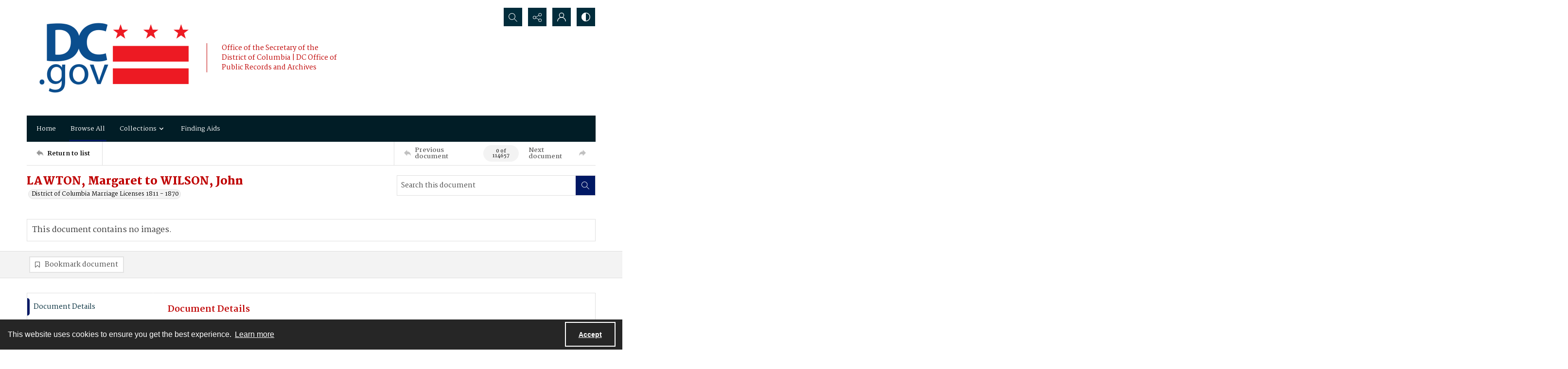

--- FILE ---
content_type: text/css
request_url: https://static.quartexcollections.com/dcgov/style.css?_t=20251224051542
body_size: 47461
content:
.site-nav__subnav{background:#323232;position:absolute;width:110%;min-width:200px;top:100%;left:0;border-radius:0 0px 0px 0px;opacity:0;visibility:hidden;transform:translate3d(0, -10px, 0);box-shadow:0px 2px 5px rgba(0,0,0,0.4)}.site-nav__subnav>*+*{margin-top:6px}.site-nav__subnav__link{display:block;width:100%;text-decoration:none;color:#e3e3e3;padding:4px 0;font-size:14px;font-size:.875rem;line-height:21px;line-height:1.3125rem}.site-nav__subnav__link:focus,.site-nav__subnav__link:hover{color:#fff}:hover>.site-nav__subnav,:hover ~ .site-nav__subnav,:focus ~ .site-nav__subnav{opacity:1;visibility:visible;transform:translate3d(0, 0, 0)}.site-nav__subnav,.tag-group__action,.navigation.greedy .button .icon{backface-visibility:hidden}.site-nav__subnav,.tag-group__action,.navigation.greedy .button .icon{transition:all 200ms ease}.a-to-z-buttons__label{color:#012c3b}.a-to-z-buttons__scrollable-bar-item{border-left:1px solid #dfdfdf;border:1px solid #dfdfdf;background:#fff}.a-to-z-buttons__scrollable-bar-item:hover,.a-to-z-buttons__scrollable-bar-item:focus{border-color:#d54c4c;background-color:#f0f1f6}.a-to-z-buttons__scrollable-bar-item.active:focus{box-shadow:0 0 1px 2pt #d54c4c !important;z-index:100000}.a-to-z-buttons__scrollable-bar-item.is-active{border-color:#001864;background-color:#f0f1f6}.a-to-z-buttons__scrollable-bar-item-link{color:#012c3b;text-decoration:none}.a-to-z-buttons__scrollable-bar-item-link:hover{color:#012c3b}.a-to-z-buttons__prev-btn,.a-to-z-buttons__next-btn{background-color:#fff;border:1px solid #dfdfdf;flex-shrink:0}.a-to-z-buttons__prev-btn:hover,.a-to-z-buttons__prev-btn:active,.a-to-z-buttons__next-btn:hover,.a-to-z-buttons__next-btn:active{border-color:#001864;background-color:#f0f1f6}.a-to-z-buttons__prev-btn:focus,.a-to-z-buttons__next-btn:focus{border:1px solid #d54c4c}.accordion__trigger__primary-text{color:#012c3b}.accordion__trigger__badge{background-color:#f0f1f6;border:1px solid #001864}.accordion__trigger--contrasting .accordion__trigger__link{border-radius:0}.accordion__trigger--contrasting .accordion__trigger__link[aria-expanded="true"]{border-radius:0 0 0 0}.accordion__trigger--contrasting .accordion__trigger__link--squared{border-radius:0}.accordion__trigger--contrasting .accordion__trigger__link--squared[aria-expanded="true"]{border-radius:0}.accordion__trigger--contrasting .accordion__trigger__link--squared-top{border-radius:0 0 0 0}.accordion__trigger--advanced-search .accordion__trigger__link{background:#011d26}.accordion__trigger--advanced-search .accordion__trigger__link[aria-expanded="true"]{background:#011d26}.accordion__trigger--large .accordion__trigger__link{background:#fff;border-radius:0}.accordion__trigger--large .accordion__trigger__link[aria-expanded="true"]{background:#fff;border-radius:0}.accordion__panel--framed{border-radius:0 0 0 0}.accordion__panel--framed--squared{border-radius:0 0}.action-pill__button{font-family:Martel,serif;border-radius:0}.action-pill__button:hover:not(:disabled),.action-pill__button:active:not(:disabled),.action-pill__button:focus:not(:disabled){border:2px solid #d54c4c}.action-pill__button--is-active:not(:disabled){border:2px solid #001864;background:#f0f1f6}.action-pill__button--is-active:not(:disabled):hover:not(:disabled),.action-pill__button--is-active:not(:disabled):active:not(:disabled),.action-pill__button--is-active:not(:disabled):focus:not(:disabled){background:#f0f1f6}.alert{background:#f0f1f6;border:1px solid #001864}.banner-toggle--primary .icon{fill:#012c3b}.banner-toggle--primary-light .icon{fill:#024d67}.banner-toggle--primary-mid .icon{fill:#013344}.banner-toggle--primary-dark .icon{fill:#011d26}.banner-toggle--secondary .icon{fill:#bf0000}.banner-toggle--action .icon{fill:#001864}.banner-toggle:focus{box-shadow:0 0 4px 3px #d54c4c !important}.bg--primary{background:#012c3b}.bg--secondary{background:#bf0000}.box{border-radius:0}.box--is-container{border-radius:0}@media screen and (min-width: 684px){.box--is-container{border-radius:0}}.breadcrumbs__inner[href]{color:#012c3b}.breadcrumbs__inner[href]:focus,.breadcrumbs__inner[href]:hover{color:#013344}.button{font-family:Martel,serif;border-radius:0}.button{background:#001864;color:#fff}.button .button__inner:before,.button .button__inner:after{display:block;width:100%;height:50%;position:absolute;left:0;pointer-events:none;content:"";speak:none}.button .button__inner:before{top:0;box-shadow:inset 0 2px 0 rgba(255,255,255,0.1);border-radius:0 0 0 0}.button .button__inner:after{bottom:0;box-shadow:inset 0 -2px 0 rgba(0,0,0,0.08);border-radius:0 0 0 0}.button:focus,.button:hover{background:#00165a;outline:none;color:#000}.button .icon{fill:#fff}.button[disabled]{border:none !important}.button--secondary{background:transparent;color:#000;border:2px solid #001864 !important}.button--secondary .button__inner:before,.button--secondary .button__inner:after{display:none}.button--secondary:focus,.button--secondary:hover{background:#001864;outline:none;color:#fff}.button--secondary .icon{fill:#000}.button--secondary[disabled]{border:none !important}.button--tertiary{background:transparent;color:#000;border:2px solid #001864 !important}.button--tertiary .button__inner:before,.button--tertiary .button__inner:after{display:none}.button--tertiary:focus,.button--tertiary:hover{background:#001864;outline:none;color:#fff}.button--tertiary .icon{fill:#000}.button--tertiary[disabled]{border:none !important}.button--white{background:#fff;color:#000}.button--white .button__inner:before,.button--white .button__inner:after{display:block;width:100%;height:50%;position:absolute;left:0;pointer-events:none;content:"";speak:none}.button--white .button__inner:before{top:0;box-shadow:inset 0 2px 0 rgba(255,255,255,0.1);border-radius:0 0 0 0}.button--white .button__inner:after{bottom:0;box-shadow:inset 0 -2px 0 rgba(0,0,0,0.08);border-radius:0 0 0 0}.button--white:focus,.button--white:hover{background:#f7f7f7;outline:none;color:#000}.button--white .icon{fill:#000}.button--white[disabled]{border:none !important}.button--menu-item{background:#fff;color:#4a4a4a;border:2px solid #e3e3e3 !important}.button--menu-item .button__inner:before,.button--menu-item .button__inner:after{display:none}.button--menu-item:focus,.button--menu-item:hover{background:#f3f3f3;outline:none;color:#000}.button--menu-item .icon{fill:#999}.button--menu-item[disabled]{border:none !important}.button--large{border-radius:0}.button:disabled{background:#dfdfdf;border-color:#dfdfdf;color:#000;cursor:not-allowed}.carousel__cell{filter:grayscale(0)}.carousel__cell:focus{outline:none !important;box-shadow:inset 0 0 10pt 4pt #d54c4c !important}.carousel__cell:focus .carousel__link-icon{background:#d54c4c}@media screen and (min-width: 400px){.carousel .flickity-viewport{border-radius:0}}.carousel__speed-option.is-active{border-color:#001864}.card{border-radius:0}.card__heading{font-weight:900;font-family:Martel,serif;color:#bf0000}.card__meta,.card__summary{font-family:Martel,serif}.card__hover-decor{background:rgba(0,24,100,0.3)}.card__hover-decor .icon{fill:#fff}.card__media{filter:grayscale(0)}@media screen and (max-width: 999px){[class*="card--portable-condensed"] .card__media{border-radius:0}}.card--boxless .card__media{border-radius:0}.card__media:focus{box-shadow:inset 0 0 7pt 3pt #d54c4c !important}.card--boxless{border-radius:0}.check-input-dropdown__trigger{border-radius:0}.check-input-dropdown__dropdown{top:calc(100% - 0);border-radius:0 0 0 0}.check-input-dropdown__dropdown-items{padding-top:0}.checkbox__input:checked ~ .checkbox__label::before{background:#001864}.checkbox__input:focus ~ .checkbox__label::before{box-shadow:0 0 0 1px #fff,0 0 0 0.2rem rgba(0,24,100,0.25)}.checkbox__input:active ~ .checkbox__label::before{background-color:#184fff}.checkbox__input:indeterminate ~ .checkbox__label::before{background:#001864}.checkbox__input:disabled:checked ~ .checkbox__label::before{background-color:rgba(0,24,100,0.5)}.checkbox__input:disabled:indeterminate ~ .checkbox__label::before{background-color:rgba(0,24,100,0.5)}.checkbox__input:focus+.checkbox__label::before{outline:none !important;box-shadow:0 0 0 2px #f0f2f5,0 0 2px 4px #d54c4c !important}.checkbox__input__label::before{border-radius:0}.content-block-image__image{border-radius:0}.content-block-image__caption{border-radius:0 0 0 0}@media screen and (min-width: 684px){.content-block-image__caption{border-radius:0}}.contrast-toggle{color:#fff}.contrast-toggle__fill{fill:#fff}.decorative-link{border-radius:0}.decorative-link__text{color:#012c3b}.decorative-link .icon{fill:#012c3b}.decorative-link__icon-wrapper .icon{fill:#fff}.dropdown__menu{border-radius:0 0 0 0}.form-field{border-radius:0;border-color:#dfdfdf}.form-field:focus{border-color:#d54c4c;box-shadow:inset 0 0 0 1px #d54c4c}.generic-content h2,.generic-content h3,.generic-content h4,.generic-content h5,.generic-content h6{color:#012c3b}.generic-content img{border-radius:0}.generic-content figure{border-radius:0}.generic-content figure img{border-radius:0}.generic-link{font-family:Martel,serif;color:#012c3b}.hamburger{background:#001864}.hamburger__bars{background-color:#fff}.hamburger__bars:before,.hamburger__bars:after{background-color:#fff}.heading{color:#bf0000;font-weight:900}.heading--primary{font-size:24.44px;font-size:1.5275rem;line-height:29.328px;line-height:1.833rem}@media screen and (min-width: 684px){.heading--primary{font-size:26.32px;font-size:1.645rem;line-height:31.584px;line-height:1.974rem}}@media screen and (min-width: 1100px){.heading--primary{font-size:30.08px;font-size:1.88rem;line-height:36.096px;line-height:2.256rem}}.heading--secondary{font-size:19.5px;font-size:1.21875rem;line-height:23.4px;line-height:1.4625rem}@media screen and (min-width: 684px){.heading--secondary{font-size:21px;font-size:1.3125rem;line-height:25.2px;line-height:1.575rem}}@media screen and (min-width: 1100px){.heading--secondary{font-size:24px;font-size:1.5rem;line-height:28.8px;line-height:1.8rem}}.heading--tertiary{font-size:17.94px;font-size:1.12125rem;line-height:21.528px;line-height:1.3455rem}@media screen and (min-width: 684px){.heading--tertiary{font-size:19.32px;font-size:1.2075rem;line-height:23.184px;line-height:1.449rem}}@media screen and (min-width: 1100px){.heading--tertiary{font-size:22.08px;font-size:1.38rem;line-height:26.496px;line-height:1.656rem}}.heading--quaternary{font-size:16.9px;font-size:1.05625rem;line-height:20.28px;line-height:1.2675rem}@media screen and (min-width: 684px){.heading--quaternary{font-size:18.2px;font-size:1.1375rem;line-height:21.84px;line-height:1.365rem}}@media screen and (min-width: 1100px){.heading--quaternary{font-size:20.8px;font-size:1.3rem;line-height:24.96px;line-height:1.56rem}}.heading--quinary{font-size:14.69px;font-size:.91812rem;line-height:17.628px;line-height:1.10175rem}@media screen and (min-width: 684px){.heading--quinary{font-size:15.82px;font-size:.98875rem;line-height:18.984px;line-height:1.1865rem}}@media screen and (min-width: 1100px){.heading--quinary{font-size:18.08px;font-size:1.13rem;line-height:21.696px;line-height:1.356rem}}.heading--senary{font-size:13px;font-size:.8125rem;line-height:15.6px;line-height:.975rem}@media screen and (min-width: 684px){.heading--senary{font-size:14px;font-size:.875rem;line-height:16.8px;line-height:1.05rem}}@media screen and (min-width: 1100px){.heading--senary{font-size:16px;font-size:1rem;line-height:19.2px;line-height:1.2rem}}.hero{filter:grayscale(0)}.horizontal-tabs__triggers{border-radius:0;border:1px solid #001864}@media screen and (min-width: 1100px){.horizontal-tabs__triggers{border-radius:0;border:none}}.horizontal-tabs__trigger+.horizontal-tabs__trigger{border-left:1px solid #001864}@media screen and (min-width: 1100px){.horizontal-tabs__trigger+.horizontal-tabs__trigger{border-left:none}}.horizontal-tabs__button{font-family:Martel,serif;font-weight:500;color:#012c3b}@media screen and (min-width: 1100px){.horizontal-tabs__button{border-radius:0 0 0 0}}.horizontal-tabs__button:focus,.horizontal-tabs__button:hover{background:#f0f1f6}@media screen and (min-width: 1100px){.horizontal-tabs__button:focus,.horizontal-tabs__button:hover{background:#e3e3e3}}.horizontal-tabs__button[aria-expanded="true"]{background:#001864}@media screen and (min-width: 1100px){.horizontal-tabs__button[aria-expanded="true"]{background:#fff}.horizontal-tabs__button[aria-expanded="true"]:before{background:#001864}}.horizontal-tabs__button:focus{box-shadow:inset 0 0 1px 2pt #d54c4c !important}.horizontal-tabs__button:focus:before{background:transparent}.horizontal-tabs__panel{border-radius:0}.horizontal-tabs__panel:first-of-type{border-top-left-radius:0}.horizontal-tabs__panel:last-of-type{border-top-right-radius:0}.horizontal-tabs__panel__inner-content .time-link:focus{box-shadow:0 0 3pt 2pt #d54c4c !important}.link-group{border-radius:0}.link-group__link{border-radius:0}.link-group__link:focus{box-shadow:0 0 3pt 2pt #d54c4c !important}.link-group__heading{background-color:#012c3b}.link-group__item:hover .link-group__link{color:#012c3b}.link-group__link{color:#012c3b}.link-group__footer{color:#012c3b}.link-group--advanced-search .link-group__link{color:#323232}.link-group--advanced-search .link-group__link strong{color:#012c3b}.mce-container__anchor-with-image:focus{box-shadow:none !important;outline:none !important}.mce-container__anchor-with-image:focus img{box-shadow:0 0 4px 3px #d54c4c !important}.mce-container h1,.mce-container h2,.mce-container h3,.mce-container h4,.mce-container h5,.mce-container h6{color:#bf0000;font-weight:900}.mce-container h1{font-size:24.44px;font-size:1.5275rem;line-height:29.328px;line-height:1.833rem}@media screen and (min-width: 684px){.mce-container h1{font-size:26.32px;font-size:1.645rem;line-height:31.584px;line-height:1.974rem}}@media screen and (min-width: 1100px){.mce-container h1{font-size:30.08px;font-size:1.88rem;line-height:36.096px;line-height:2.256rem}}.mce-container h2{font-size:19.5px;font-size:1.21875rem;line-height:23.4px;line-height:1.4625rem}@media screen and (min-width: 684px){.mce-container h2{font-size:21px;font-size:1.3125rem;line-height:25.2px;line-height:1.575rem}}@media screen and (min-width: 1100px){.mce-container h2{font-size:24px;font-size:1.5rem;line-height:28.8px;line-height:1.8rem}}.mce-container h3{font-size:17.94px;font-size:1.12125rem;line-height:21.528px;line-height:1.3455rem}@media screen and (min-width: 684px){.mce-container h3{font-size:19.32px;font-size:1.2075rem;line-height:23.184px;line-height:1.449rem}}@media screen and (min-width: 1100px){.mce-container h3{font-size:22.08px;font-size:1.38rem;line-height:26.496px;line-height:1.656rem}}.mce-container h4{font-size:16.9px;font-size:1.05625rem;line-height:20.28px;line-height:1.2675rem}@media screen and (min-width: 684px){.mce-container h4{font-size:18.2px;font-size:1.1375rem;line-height:21.84px;line-height:1.365rem}}@media screen and (min-width: 1100px){.mce-container h4{font-size:20.8px;font-size:1.3rem;line-height:24.96px;line-height:1.56rem}}.mce-container h5{font-size:14.69px;font-size:.91812rem;line-height:17.628px;line-height:1.10175rem}@media screen and (min-width: 684px){.mce-container h5{font-size:15.82px;font-size:.98875rem;line-height:18.984px;line-height:1.1865rem}}@media screen and (min-width: 1100px){.mce-container h5{font-size:18.08px;font-size:1.13rem;line-height:21.696px;line-height:1.356rem}}.mce-container h6{font-size:13px;font-size:.8125rem;line-height:15.6px;line-height:.975rem}@media screen and (min-width: 684px){.mce-container h6{font-size:14px;font-size:.875rem;line-height:16.8px;line-height:1.05rem}}@media screen and (min-width: 1100px){.mce-container h6{font-size:16px;font-size:1rem;line-height:19.2px;line-height:1.2rem}}.mce-container span.primary-colour{color:#012c3b !important}.mce-container span.secondary-colour{color:#bf0000 !important}.mce-container span.button-colour{color:#001864 !important}.modal__window{border-radius:0}@media screen and (max-width: 683px){.modal__window{border-radius:0}}.modal__header{background:#011d26}@media screen and (max-width: 683px){.modal__header{background:#f3f3f3}}.modal__heading{color:#fff}@media screen and (max-width: 683px){.modal__heading{color:#011d26}}.modal__close--palm{background:#fff;color:#011d26}.multi-select-browser__input{border-radius:0;border-color:#dfdfdf}.multi-select-browser__input.is-focussed{border-color:#d54c4c}.multi-select-browser__open-button{background:#001864}.multi-select-browser__open-button:focus,.multi-select-browser__open-button:hover{background:#00165a}.multi-select-browser__open-button .icon{fill:#fff}@media screen and (max-width: 683px){.multi-select-browser__browser-window{border-radius:0}}@media screen and (min-width: 684px){.multi-select-browser__browser-window{border:1px solid #001864;border-radius:0}}.multi-select-browser__alpha-nav{border-bottom:1px solid #001864}@media screen and (min-width: 684px){.multi-select-browser__alpha-nav{border-bottom:0}}.multi-select-browser__alpha-nav.is-disabled{pointer-events:none;opacity:0.2;filter:grayscale(100%)}.multi-select-browser__alpha-nav-scroll-btn--prev{border-right:1px solid #001864}@media screen and (min-width: 684px){.multi-select-browser__alpha-nav-scroll-btn--prev{border-bottom:1px solid #001864}}.multi-select-browser__alpha-nav-scroll-btn--next{border-left:1px solid #001864}@media screen and (min-width: 684px){.multi-select-browser__alpha-nav-scroll-btn--next{border-top:1px solid #001864;border-right:1px solid #001864;border-left:0}}.multi-select-browser__alpha-nav-scroll-icon .icon{fill:#012c3b}.multi-select-browser__alpha-button{color:#012c3b;font-family:Martel,serif}@media screen and (min-width: 684px){.multi-select-browser__alpha-button{border-right:1px solid #001864}}.multi-select-browser__alpha-buttons-item+.multi-select-browser__alpha-buttons-item .multi-select-browser__alpha-button{border-left:1px solid #001864}@media screen and (min-width: 684px){.multi-select-browser__alpha-buttons-item+.multi-select-browser__alpha-buttons-item .multi-select-browser__alpha-button{border-top:1px solid #001864;border-left:0}}.multi-select-browser__alpha-button.is-active{background:#001864;color:#fff}.multi-select-browser__alpha-button.is-selected,.multi-select-browser__alpha-button.carousel__cell:focus{background:#ccd1e0;color:#012c3b}.multi-select-browser__alpha-button--all{text-transform:uppercase;font-size:14px;font-size:.875rem;line-height:14px;line-height:.875rem}.multi-select-browser__search-bar{background:#001864}.multi-select-browser__search-icon .icon{fill:#fff}.multi-select-browser__search-button{border-radius:0;color:#fff}.multi-select-browser__browser-close-button .icon{fill:#fff}.multi-select-browser__item-label{color:#012c3b}.multi-select-browser__search-input:focus{box-shadow:inset 0 0 1px 2pt #d54c4c !important;border:1px solid #831f1f}.radio-button__input:checked ~ .radio-button__label::before{background:#001864}.radio-button__input:focus ~ .radio-button__label::before{box-shadow:0 0 0 1px #fff,0 0 0 0.2rem rgba(0,24,100,0.25)}.radio-button__input:active ~ .radio-button__label::before{background-color:#184fff}.radio-button__input:disabled:checked ~ .radio-button__label::before{background-color:rgba(0,24,100,0.5)}.slider-handle{background:#fff}.slider-selection{background:#001864}.search:not([class*="--square-corners"]){border-radius:0}.search--outline{outline-style:solid;outline-width:1px;outline-color:#001864}.search--header:focus{box-shadow:0 0 1pt 3pt #d54c4c !important}.search__input{border-radius:0 0 0 0;font-family:Martel,serif}.search__input:focus{border-color:#d54c4c;box-shadow:inset 0 0 0 1px #d54c4c}.search__button{background:#001864}.search:not([class*="--square-corners"]) .search__button{border-radius:0 0 0 0}.search__button .icon{fill:#fff}.search__button:focus,.search__button:hover{background:#00165a}.search__focus-decor{border:2px solid #d54c4c}.search:not([class*="--square-corners"]) .search__focus-decor{border-radius:0}.search__filter-menu__trigger__text{font-family:Martel,serif}.search__filter-menu__item__decor .icon{fill:#001864}.select-menu{border-radius:0}.select-menu__input{border-radius:0;border-color:#dfdfdf}.select-menu__input:focus{border-color:#d54c4c;box-shadow:inset 0 0 0 1px #d54c4c}.social-media-share__icon--facebook{background-color:#3b5998}.social-media-share__icon--twitter{background-color:#38a1f3}.social-media-share__icon--linkedin{background-color:#0077b5}.social-media-share__icon--instagram{background:radial-gradient(circle at 30% 107%, #fdf497 0, #fdf497 5%, #fd5949 45%, #d6249f 60%, #285aeb 90%)}.subnav{border-radius:0}.subnav__link{border-radius:0}.subnav__heading{color:#012c3b}.subnav__item:hover .subnav__link{color:#012c3b}.subnav__item .subnav__link.is-active,.subnav__item .subnav__link[aria-expanded="true"]{border:2px solid #001864;color:#012c3b}.subnav__item .subnav__link.is-active:before,.subnav__item .subnav__link[aria-expanded="true"]:before{background-color:#001864}.tag-group__action{color:#012c3b}.tag-group__action:focus,.tag-group__action:hover{color:#012c3b}@media screen and (max-width: 999px){.vertical-tab__tabs-container{border-radius:0}}.vertical-tab__tabs:first-of-type{border-top-right-radius:0;border-top-left-radius:0}.vertical-tab__tabs:last-of-type{border-bottom-right-radius:0;border-bottom-left-radius:0}@media screen and (min-width: 1100px){.vertical-tab__tabs{border-radius:0}}@media screen and (min-width: 1100px){.vertical-tab__trigger:first-of-type{border-top-left-radius:0}.vertical-tab__trigger:last-of-type{border-bottom-left-radius:0}}.vertical-tab__trigger__link{border-radius:0}.vertical-tab__trigger__link:focus{margin-bottom:2px}.vertical-tab__trigger.is-active{border-top-left-radius:0;border-bottom-left-radius:0}.vertical-tab__trigger.is-active .vertical-tab__trigger__link{border:2px solid #001864;color:#012c3b}@media screen and (min-width: 1100px){.vertical-tab__trigger.is-active .vertical-tab__trigger__link{border:none}}.vertical-tab__trigger.is-active .vertical-tab__trigger__link:before{background-color:#001864}.vertical-tab__trigger:hover .vertical-tab__trigger__link{color:#012c3b}.vertical-tab__panel--framed{border-radius:0 0 0 0}.vertical-tab__panel__jump-link:focus{display:inline-block;box-shadow:0 0 3pt 2pt #d54c4c !important}@media screen and (min-width: 1100px){.vertical-tab__panel[role="tabpanel"]:not([aria-hidden="true"]){border-top-right-radius:0;border-bottom-left-radius:0;border-bottom-right-radius:0}}.contents-tab__items-item:focus{display:inline-block;box-shadow:0 0 3pt 2pt #d54c4c !important}.contents-tab__section-title:focus{display:inline-block;box-shadow:0 0 3pt 2pt #d54c4c !important}.preview-banner__close-button:focus{box-shadow:0 0 4pt 3pt #d54c4c !important}body{font-family:Martel,serif}h1,h2,h3,h4,h5,h6{font-family:Martel,serif}a:not([class]){color:#001864}img{filter:grayscale(0)}mark{background:#001864;color:#fff}img:not([class]){border-radius:0}button:focus{box-shadow:0 0 1px 3px #d54c4c !important}a:focus{box-shadow:0 0 4px 3px #d54c4c !important}:focus{outline:none !important}.action-unit{background:#fff;max-width:1170px;margin:0 auto;border-bottom:1px solid #dfdfdf;position:relative}@media screen and (min-width: 1100px){.action-unit{padding:0 20px}}.action-unit__inner{display:flex;flex-direction:row;flex-wrap:wrap}@media screen and (min-width: 1100px){.action-unit__inner{flex-wrap:nowrap}}.action-unit__inner>*{display:flex;flex-direction:column;justify-content:center}.action-unit__inner .view__button:focus{z-index:100000}.action-unit__back-button{order:1;flex-basis:30%;background:#f3f3f3;padding:0 20px}@media screen and (min-width: 1100px){.action-unit__back-button{background:white;order:unset !important;flex-basis:135px;padding:0}}.action-unit__breadcrumbs{order:3;flex-basis:100%;padding:0 20px;width:100%}@media screen and (min-width: 1100px){.action-unit__breadcrumbs{order:unset !important;flex-basis:auto;flex-grow:1;border-left:1px solid #dfdfdf;width:auto}}.action-unit__paging{order:2;flex-basis:50%;background:#f3f3f3;padding:0 20px;align-items:flex-end;flex-basis:70%}@media screen and (min-width: 1100px){.action-unit__paging{background:white;order:unset !important;flex-basis:35%;flex-grow:0;border-left:1px solid #dfdfdf;padding:0}}.action-unit--rev{border-bottom:none;border-top:1px solid #dfdfdf}.action-unit--rev .view__action-unit__breadcrumbs{order:1}.action-unit--rev .view__action-unit__back-button{order:2}.action-unit--rev .view__action-unit__paging{order:3}.advanced-search .link-group__heading{background-color:#011d26}.category-list-hero{color:#fff}.category-list-hero__heading{color:#fff}.category-list-hero__carat-link .icon{fill:#bf0000}.document-viewer__media .media-browser__toggle-button:focus{box-shadow:inset 0 0 4pt 3pt #d54c4c !important}.document-viewer__media .media-browser__thumbnail-items .media-browser__thumbnail_image-item:focus{box-shadow:0 0 4pt 3pt #d54c4c !important}.document-viewer__media .media-browser__thumbnail-items .media-browser__thumbnail_section-item:focus{box-shadow:inset 0 0 4pt 3pt #d54c4c !important}.document-viewer__tabs{border-radius:0}.document-viewer-hungry-menu .js-greedy-button.is-active,.document-viewer-hungry-menu .js-greedy-button.is-active:focus,.document-viewer-hungry-menu .js-greedy-button.is-active:hover{background:#012c3b;color:#fff}.document-viewer-hungry-menu .js-greedy-button:hover,.document-viewer-hungry-menu .js-greedy-button:focus{background:none;color:#012c3b}.document-viewer-hungry-menu .js-greedy-button:hover .button__inner .icon,.document-viewer-hungry-menu .js-greedy-button:focus .button__inner .icon{fill:#012c3b}body{font-family:Martel,serif}h1,h2,h3,h4,h5,h6{font-family:Martel,serif}a:not([class]){color:#001864}img{filter:grayscale(0)}mark{background:#001864;color:#fff}img:not([class]){border-radius:0}button:focus{box-shadow:0 0 1px 3px #d54c4c !important}a:focus{box-shadow:0 0 4px 3px #d54c4c !important}:focus{outline:none !important}.intro{background-color:#012c3b}.intro__background-image{opacity:.2}.intro__heading{color:#bf0000}.intro__heading--white{color:#fff}.intro__content{color:#fff}[class*="is-auto-colored"] .intro__column-right{border-radius:0}@media screen and (min-width: 684px){.media-browser__header{border-radius:0 0 0 0}}@media screen and (min-width: 1100px){.media-browser__header{border-radius:0 0 0 0}}@media screen and (min-width: 684px){.media-browser__frame{border-radius:0 0 0 0}}@media screen and (min-width: 1100px){.media-browser__frame{border-radius:0 0 0 0}}.media-browser__image-viewer .openseadragon-canvas:focus{box-shadow:inset 0 0 7pt 4pt #d54c4c !important;border:3px solid #d54c4c !important;padding:5px !important}.media-browser__av-viewer .vjs-control-bar button:focus{box-shadow:inset 0 0 1px 2pt #d54c4c !important}.media-browser__toggle-button{font-family:Martel,serif;font-weight:500}.media-browser__toggle-button.is-active{background:#012c3b;color:#fff}.media-browser__paging__button{border-radius:0}@media screen and (min-width: 684px){.media-list__inner{border-radius:0}}@media screen and (max-width: 683px){.media-list__pagination-box{border-radius:0}}.media-list__view-options-mobile{border-bottom:2px solid #011d26}.media-list__view-options-mobile__label{color:#012c3b}.media-list__filters__heading{font-size:16px;font-size:1rem;line-height:19.2px;line-height:1.2rem}.media-list__filters__mobile-toolbar__cancel{color:#012c3b}.media-list__filters__mobile-toolbar__clear{color:#012c3b}.media-object__heading__link{color:#bf0000}.media-object__icon .icon{fill:#bf0000}.media-object__bookmark .icon{fill:#bf0000}.media-object__bookmark:focus .icon,.media-object__bookmark:hover .icon{fill:#860000}.media-object__media{border-radius:0}@media screen and (min-width: 684px){.media-list__items--grid .media-object__media-label{border-top-right-radius:0}}.navigation{background-color:#011d26}@media screen and (min-width: 684px){.navigation{border-top-right-radius:0;border-top-left-radius:0}}.navigation ul.links{border-top-right-radius:0;border-top-left-radius:0}.navigation ul{background-color:#011d26}@media screen and (max-width: 683px){.navigation ul li{border-bottom:1px solid #024d67}}@media screen and (min-width: 684px){.navigation ul li:hover:after,.navigation ul li:focus:after{background-color:#001864;border-radius:0px}}.navigation ul li.is-active{color:#fff}@media screen and (min-width: 684px){.navigation ul li.is-active:after{background-color:#001864}}@media screen and (min-width: 684px){.navigation ul li.is-active-with-children:after{background-color:#001864}}.navigation ul li.archive--mobile{border-top:8px solid #013344}.navigation ul.hidden-links{background:#011d26;border-top:1px solid #013344}.navigation ul.hidden-links li{border-bottom:1px solid #013344}.navigation ul.hidden-links li.archive{border-bottom:8px solid #013344}.navigation ul.hidden-links .navigation__sub__list li:last-of-type{border-bottom:none}.navigation a{color:#fff;fill:#fff;padding:12px 10px;font-size:13px;font-size:.8125rem;line-height:19.5px;line-height:1.21875rem}@media screen and (max-width: 683px){.navigation a{padding:20px;font-size:15px;font-size:.9375rem;line-height:22.5px;line-height:1.40625rem}}@media screen and (min-width: 684px){.navigation__sub{background:#011d26;border-top:1px solid #011d26}}.navigation__sub li:hover,.navigation__sub li:focus{content:none}li.is-active .navigation__sub li:after{content:none}.navigation__sub .sub-documents__link:before{color:#fff;opacity:1}.navigation a:hover,.navigation a:focus{background:#012c3b}.navigation .sub-documents__heading{color:#013344}.navigation .sub-documents__heading__date{color:#013344}@media screen and (max-width: 683px){.navigation .sub-documents__link{border-bottom:1px solid #013344;margin-bottom:5px}}.navigation .sub-parent__link{font-size:18px;font-size:1.125rem;line-height:27px;line-height:1.6875rem}.navigation .sub-parent__link:before{display:inline;line-height:100%;margin-right:10px}.navigation ul.hidden-links li a{color:#fff}.navigation.greedy .button .icon{fill:#fff}.navigation.greedy .button span.closed .icon{fill:#fff;border-radius:100%}.navigation.greedy .button:focus .icon,.navigation.greedy .button:hover .icon{fill:#000}.navigation.greedy .button:focus span.closed .icon,.navigation.greedy .button:hover span.closed .icon{fill:#000}.pager__status{font-weight:700}.search-panel{border-radius:0}.search-panel__row:first-of-type .search-panel__icons{border-top-right-radius:0}.search-panel__row:last-of-type .search-panel__icons{border-bottom-right-radius:0}.search-panel__icons .icon__plus .icon{background:#001864}.site-foot{background:#012c3b;color:#fff}.site-foot__secondary,.site-foot__secondary a{color:rgba(255,255,255,0.75)}.site-foot__tertiary{background:#011d26}.site-foot__tertiary,.site-foot__tertiary a{color:#fff}.site-foot__heading{color:#bf0000}.site-foot__heading a{color:inherit;font-size:inherit;font-weight:inherit;line-height:inherit}.site-foot__link{color:#fff}.site-foot__contact a{color:#fff}.site-foot__network .icon{fill:#fff}.site-foot__network .icon:focus,.site-foot__network .icon:hover{fill:#fff}.site-foot__brand{border-color:#012c3b,#012c3b,compliment(#013344),compliment(#011d26);color:#fff}.site-foot__brand .icon{fill:#fff}.site-foot__brand:focus,.site-foot__brand:hover{color:#fff}.site-foot__brand:focus .icon,.site-foot__brand:hover .icon{fill:#fff}.site-foot__brand:focus{box-shadow:inset 0 0 10pt 4pt #d54c4c !important}@media screen and (min-width: 684px){.site-foot__partner-logos:before{background:#012c3b}}@media screen and (min-width: 1100px) and (min-width: 684px){.site-foot__networks+.site-foot__navigation--spread-at-lap-and-up .site-foot__navigation__group{border-color:#012c3b}}.site-head{background-color:#012c3b}.site-head__logo{color:#fff}.site-head--with-tint:before{background-color:#012c3b}.site-head__typographic-logo{color:#bf0000}.site-head__typographic-logo-sub-text{color:#bf0000}.site-head__strapline{color:#bf0000;border-color:#bf0000 !important}.site-head__user{color:#fff}.site-head__user a{color:#001864}.site-head__secondary-nav-item{border-radius:0;border-color:rgba(255,255,255,0.5)}.site-head__secondary-nav-button{background:#012c3b;color:#fff;border-radius:-1px}.site-head__secondary-nav-button:focus,.site-head__secondary-nav-button:hover{background:#001864}.site-head__secondary-nav-item.is-open .site-head__secondary-nav-button{background:#001864}@media only screen and (min-width: 850px){.site-head__secondary-nav-item.is-open .site-head__secondary-nav-button{background:#012c3b;border-radius:0 0 0 0}.site-head__secondary-nav-item.is-open .site-head__secondary-nav-button:focus,.site-head__secondary-nav-item.is-open .site-head__secondary-nav-button:hover{background:#001864}}@media only screen and (min-width: 850px){.site-head__secondary-nav-item.start-open .site-head__secondary-nav-button{background:#012c3b;border-radius:0 0 0 0}}.site-head__secondary-nav-button .icon{fill:#fff}.site-head__secondary-nav-item-body{background:#011d26}.site-head__advanced-search-link{color:#001864}.site-head.site-head--with-opacity{background-color:#012c3b}.site-head.site-head--custom-colour{background-color:#fff}.site-head.site-head--custom-colour-with-opacity{background-color:#fff}.site-head.site-head--image-with-tint:before{content:" ";width:100%;height:100%;position:absolute;background-color:#012c3b}.site-head.site-head--image-with-custom-colour-tint::before{content:" ";width:100%;height:100%;position:absolute;background-color:#fff}.timeline__filter-panel{background:#012c3b;color:#fff}.timeline__filter-panel-toggle{color:#fff}.timeline__filter-panel-toggle .icon{fill:#fff}.timeline__event{border-radius:0}.timeline__event-link{color:#001864}.timeline__event-link .icon{fill:#001864}.timeline__row--center-left .timeline__text,.timeline__row--center-right .timeline__text{border-radius:0}@media screen and (min-width: 684px){.timeline__row--center-left .timeline__text,.timeline__row--center-right .timeline__text{border-radius:none}}.view--primary-light{background-color:#024d67}.view--secondary{background-color:#011d26}.view__main--primary{background-color:#011d26}.view__main__reversed-text>*{color:#fff}.view__button{font-family:Martel,serif;font-weight:500}.view__button:focus,.view__button:hover{color:#012c3b}.choices{position:relative;margin-bottom:24px;font-size:16px}.choices:focus{outline:none}.choices:last-child{margin-bottom:0}.choices.is-disabled .choices__inner,.choices.is-disabled .choices__input{background-color:#eaeaea;cursor:not-allowed;-webkit-user-select:none;-moz-user-select:none;-ms-user-select:none;user-select:none}.choices.is-disabled .choices__item{cursor:not-allowed}.choices[data-type*=select-one]{cursor:pointer}.choices[data-type*=select-one] .choices__inner{padding-bottom:7.5px}.choices[data-type*=select-one] .choices__input{display:block;width:100%;padding:10px;border-bottom:1px solid #ddd;background-color:#fff;margin:0}.choices[data-type*=select-one] .choices__button{background-image:url([data-uri]);padding:0;background-size:8px;position:absolute;top:50%;right:0;margin-top:-10px;margin-right:25px;height:20px;width:20px;border-radius:10em;opacity:.5}.choices[data-type*=select-one] .choices__button:focus,.choices[data-type*=select-one] .choices__button:hover{opacity:1}.choices[data-type*=select-one] .choices__button:focus{box-shadow:0 0 0 2px #00bcd4}.choices[data-type*=select-one]:after{content:"";height:0;width:0;border-style:solid;border-color:#333 transparent transparent transparent;border-width:5px;position:absolute;right:11.5px;top:50%;margin-top:-2.5px;pointer-events:none}.choices[data-type*=select-one].is-open:after{border-color:transparent transparent #333 transparent;margin-top:-7.5px}.choices[data-type*=select-one][dir=rtl]:after{left:11.5px;right:auto}.choices[data-type*=select-one][dir=rtl] .choices__button{right:auto;left:0;margin-left:25px;margin-right:0}.choices[data-type*=select-multiple] .choices__inner,.choices[data-type*=text] .choices__inner{cursor:text}.choices[data-type*=select-multiple] .choices__button,.choices[data-type*=text] .choices__button{position:relative;display:inline-block;margin:0 -4px 0 8px;padding-left:16px;border-left:1px solid #008fa1;background-image:url([data-uri]);background-size:8px;width:8px;line-height:1;opacity:.75;border-radius:0}.choices[data-type*=select-multiple] .choices__button:focus,.choices[data-type*=select-multiple] .choices__button:hover,.choices[data-type*=text] .choices__button:focus,.choices[data-type*=text] .choices__button:hover{opacity:1}.choices__inner{display:inline-block;vertical-align:top;width:100%;background-color:#f9f9f9;padding:7.5px 7.5px 3.75px;border:1px solid #ddd;border-radius:2.5px;font-size:14px;min-height:44px;overflow:hidden}.is-focused .choices__inner,.is-open .choices__inner{border-color:#b7b7b7}.is-open .choices__inner{border-radius:2.5px 2.5px 0 0}.is-flipped.is-open .choices__inner{border-radius:0 0 2.5px 2.5px}.choices__list{margin:0;padding-left:0;list-style:none}.choices__list--single{display:inline-block;padding:4px 16px 4px 4px;width:100%}[dir=rtl] .choices__list--single{padding-right:4px;padding-left:16px}.choices__list--single .choices__item{width:100%}.choices__list--multiple{display:inline}.choices__list--multiple .choices__item{display:inline-block;vertical-align:middle;border-radius:20px;padding:4px 10px;font-size:12px;font-weight:500;margin-right:3.75px;margin-bottom:3.75px;background-color:#00bcd4;border:1px solid #00a5bb;color:#fff;word-break:break-all}.choices__list--multiple .choices__item[data-deletable]{padding-right:5px}[dir=rtl] .choices__list--multiple .choices__item{margin-right:0;margin-left:3.75px}.choices__list--multiple .choices__item.is-highlighted{background-color:#00a5bb;border:1px solid #008fa1}.is-disabled .choices__list--multiple .choices__item{background-color:#aaa;border:1px solid #919191}.choices__list--dropdown{display:none;z-index:1;position:absolute;width:100%;background-color:#fff;border:1px solid #ddd;top:100%;margin-top:-1px;border-bottom-left-radius:2.5px;border-bottom-right-radius:2.5px;overflow:hidden;word-break:break-all}.choices__list--dropdown.is-active{display:block}.is-open .choices__list--dropdown{border-color:#b7b7b7}.is-flipped .choices__list--dropdown{top:auto;bottom:100%;margin-top:0;margin-bottom:-1px;border-radius:.25rem .25rem 0 0}.choices__list--dropdown .choices__list{position:relative;max-height:300px;overflow:auto;-webkit-overflow-scrolling:touch;will-change:scroll-position}.choices__list--dropdown .choices__item{position:relative;padding:10px;font-size:14px}[dir=rtl] .choices__list--dropdown .choices__item{text-align:right}@media (min-width: 640px){.choices__list--dropdown .choices__item--selectable{padding-right:100px}.choices__list--dropdown .choices__item--selectable:after{content:attr(data-select-text);font-size:12px;opacity:0;position:absolute;right:10px;top:50%;transform:translateY(-50%)}[dir=rtl] .choices__list--dropdown .choices__item--selectable{text-align:right;padding-left:100px;padding-right:10px}[dir=rtl] .choices__list--dropdown .choices__item--selectable:after{right:auto;left:10px}}.choices__list--dropdown .choices__item--selectable.is-highlighted{background-color:#f2f2f2}.choices__list--dropdown .choices__item--selectable.is-highlighted:after{opacity:.5}.choices__item{cursor:default}.choices__item--selectable{cursor:pointer}.choices__item--disabled{cursor:not-allowed;-webkit-user-select:none;-moz-user-select:none;-ms-user-select:none;user-select:none;opacity:.5}.choices__heading{font-weight:600;font-size:12px;padding:10px;border-bottom:1px solid #f7f7f7;color:gray}.choices__button{text-indent:-9999px;-webkit-appearance:none;-moz-appearance:none;appearance:none;border:0;background-color:transparent;background-repeat:no-repeat;background-position:center;cursor:pointer}.choices__button:focus{outline:none}.choices__input{display:inline-block;vertical-align:baseline;background-color:#f9f9f9;font-size:14px;margin-bottom:5px;border:0;border-radius:0;max-width:100%;padding:4px 0 4px 2px}.choices__input:focus{outline:0}[dir=rtl] .choices__input{padding-right:2px;padding-left:0}.choices__placeholder{opacity:.5}.choices[data-type*=select-multiple] .choices__input.is-hidden,.choices[data-type*=select-one] .choices__input.is-hidden,.choices__input.is-hidden{display:none}/*! Flickity v2.0.9
http://flickity.metafizzy.co
---------------------------------------------- */.slider{display:inline-block;vertical-align:middle;position:relative}.slider.slider-horizontal{width:calc(100% - 26px);margin:0 13px;height:20px}.slider.slider-horizontal .slider-track{height:4px;width:100%;margin-top:-5px;top:50%;left:0}.slider.slider-horizontal .slider-selection,.slider.slider-horizontal .slider-track-low,.slider.slider-horizontal .slider-track-high{height:100%;top:0;bottom:0}.slider.slider-horizontal .slider-tick,.slider.slider-horizontal .slider-handle{margin-left:-10px}.slider.slider-horizontal .slider-tick.triangle,.slider.slider-horizontal .slider-handle.triangle{position:relative;top:50%;transform:translateY(-50%);border-width:0 10px 10px 10px;width:0;height:0;border-bottom-color:#0480be;margin-top:0}.slider.slider-horizontal .slider-tick-container{white-space:nowrap;position:absolute;top:0;left:0;width:100%}.slider.slider-horizontal .slider-tick-label-container{white-space:nowrap;margin-top:20px}.slider.slider-horizontal .slider-tick-label-container .slider-tick-label{padding-top:4px;display:inline-block;text-align:center}.slider.slider-horizontal.slider-rtl .slider-track{left:initial;right:0}.slider.slider-horizontal.slider-rtl .slider-tick,.slider.slider-horizontal.slider-rtl .slider-handle{margin-left:initial;margin-right:-10px}.slider.slider-horizontal.slider-rtl .slider-tick-container{left:initial;right:0}.slider.slider-vertical{height:210px;width:20px}.slider.slider-vertical .slider-track{width:10px;height:100%;left:25%;top:0}.slider.slider-vertical .slider-selection{width:100%;left:0;top:0;bottom:0}.slider.slider-vertical .slider-track-low,.slider.slider-vertical .slider-track-high{width:100%;left:0;right:0}.slider.slider-vertical .slider-tick,.slider.slider-vertical .slider-handle{margin-top:-10px}.slider.slider-vertical .slider-tick.triangle,.slider.slider-vertical .slider-handle.triangle{border-width:10px 0 10px 10px;width:1px;height:1px;border-left-color:#0480be;border-right-color:#0480be;margin-left:0;margin-right:0}.slider.slider-vertical .slider-tick-label-container{white-space:nowrap}.slider.slider-vertical .slider-tick-label-container .slider-tick-label{padding-left:4px}.slider.slider-vertical.slider-rtl .slider-track{left:initial;right:25%}.slider.slider-vertical.slider-rtl .slider-selection{left:initial;right:0}.slider.slider-vertical.slider-rtl .slider-tick.triangle,.slider.slider-vertical.slider-rtl .slider-handle.triangle{border-width:10px 10px 10px 0}.slider.slider-vertical.slider-rtl .slider-tick-label-container .slider-tick-label{padding-left:initial;padding-right:4px}.slider.slider-disabled .slider-handle{background:#001864;filter:progid:DXImageTransform.Microsoft.gradient(startColorstr='#ffdfdfdf', endColorstr='#ffbebebe', GradientType=0)}.slider.slider-disabled .slider-track{background-image:-webkit-linear-gradient(top, #e5e5e5 0%, #e9e9e9 100%);background-image:-o-linear-gradient(top, #e5e5e5 0%, #e9e9e9 100%);background-image:linear-gradient(to bottom, #e5e5e5 0%, #e9e9e9 100%);background-repeat:repeat-x;filter:progid:DXImageTransform.Microsoft.gradient(startColorstr='#ffe5e5e5', endColorstr='#ffe9e9e9', GradientType=0);cursor:not-allowed}.slider input{display:none}.slider .tooltip.top{margin-top:-36px;display:none}.slider .tooltip-inner{white-space:nowrap;max-width:none}.slider .hide{display:none}.slider-track{position:absolute;cursor:pointer;background:#dfdfdf;filter:progid:DXImageTransform.Microsoft.gradient(startColorstr='#fff5f5f5', endColorstr='#fff9f9f9', GradientType=0);-webkit-box-shadow:inset 0 1px 2px rgba(0,0,0,0.1);box-shadow:inset 0 1px 2px rgba(0,0,0,0.1);border-radius:4px}.slider-selection{position:absolute;filter:progid:DXImageTransform.Microsoft.gradient(startColorstr='#fff9f9f9', endColorstr='#fff5f5f5', GradientType=0);-webkit-box-shadow:inset 0 -1px 0 rgba(0,0,0,0.15);box-shadow:inset 0 -1px 0 rgba(0,0,0,0.15);-webkit-box-sizing:border-box;-moz-box-sizing:border-box;box-sizing:border-box;border-radius:4px}.slider-selection.tick-slider-selection{background-image:-webkit-linear-gradient(top, #89cdef 0%, #81bfde 100%);background-image:-o-linear-gradient(top, #89cdef 0%, #81bfde 100%);background-image:linear-gradient(to bottom, #89cdef 0%, #81bfde 100%);background-repeat:repeat-x;filter:progid:DXImageTransform.Microsoft.gradient(startColorstr='#ff89cdef', endColorstr='#ff81bfde', GradientType=0)}.slider-track-low,.slider-track-high{position:absolute;background:transparent;-webkit-box-sizing:border-box;-moz-box-sizing:border-box;box-sizing:border-box;border-radius:4px}.slider-handle{position:absolute;top:-2px;width:20px;height:20px;-webkit-box-shadow:0px 0px 9px 1px rgba(0,0,0,0.38);-moz-box-shadow:0px 0px 9px 1px rgba(0,0,0,0.38);box-shadow:0px 0px 4px 1px rgba(0,0,0,0.2);filter:progid:DXImageTransform.Microsoft.gradient(startColorstr='#ff149bdf', endColorstr='#ff0480be', GradientType=0);filter:none;border:0px solid transparent;cursor:pointer}.slider-handle.round{border-radius:50%}.slider-handle.triangle{background:transparent none}.slider-handle.custom{background:transparent none}.slider-handle.custom::before{line-height:20px;font-size:20px;content:'\2605';color:#726204}.slider-tick{position:absolute;width:20px;height:20px;background-image:-webkit-linear-gradient(top, #f9f9f9 0%, #f5f5f5 100%);background-image:-o-linear-gradient(top, #f9f9f9 0%, #f5f5f5 100%);background-image:linear-gradient(to bottom, #f9f9f9 0%, #f5f5f5 100%);background-repeat:repeat-x;filter:progid:DXImageTransform.Microsoft.gradient(startColorstr='#fff9f9f9', endColorstr='#fff5f5f5', GradientType=0);-webkit-box-shadow:inset 0 -1px 0 rgba(0,0,0,0.15);box-shadow:inset 0 -1px 0 rgba(0,0,0,0.15);-webkit-box-sizing:border-box;-moz-box-sizing:border-box;box-sizing:border-box;filter:none;opacity:0.8;border:0px solid transparent}.slider-tick.round{border-radius:50%}.slider-tick.triangle{background:transparent none}.slider-tick.custom{background:transparent none}.slider-tick.custom::before{line-height:20px;font-size:20px;content:'\2605';color:#726204}.slider-tick.in-selection{background-image:-webkit-linear-gradient(top, #89cdef 0%, #81bfde 100%);background-image:-o-linear-gradient(top, #89cdef 0%, #81bfde 100%);background-image:linear-gradient(to bottom, #89cdef 0%, #81bfde 100%);background-repeat:repeat-x;filter:progid:DXImageTransform.Microsoft.gradient(startColorstr='#ff89cdef', endColorstr='#ff81bfde', GradientType=0);opacity:1}


--- FILE ---
content_type: application/javascript
request_url: https://archives.dc.gov/scripts/events.js
body_size: 1866
content:
// add event listenersdocument.addEventListener("quartex_search", OnQuartexSearch, false);document.addEventListener("quartex_download", OnQuartexDownload, false);document.addEventListener("document_viewer_page_view", OnDocumentViewerPageView, false);
//event helpers
window.register_search_event = function (source, terms) {
    var searchEvent = new CustomEvent("quartex_search", {
        detail: {
            terms: terms,
            source: source
        },
        bubbles: true,
        cancelable: true
    });

    document.dispatchEvent(searchEvent);
}


window.register_download_event = function (documentTitle, noOfPages) {
    var downloadEvent = new CustomEvent("quartex_download", {
        detail: {
            documentTitle: documentTitle,
            noOfPages: noOfPages
        },
        bubbles: true,
        cancelable: true
    });

    document.dispatchEvent(downloadEvent);
}

window.register_document_viewer_page_view_event = function () {
    var documentViewerPageViewEvent = new CustomEvent("document_viewer_page_view", {
        bubbles: true,
        cancelable: true
    });
    document.dispatchEvent(documentViewerPageViewEvent);
}

//events
function OnQuartexSearch(e) {

    //log counter search
    $.ajax({
        type: "POST",
        url: '/Documents/logsearch'
    });
}

function OnQuartexDownload(e) {
    try {
        AMjs.analytics.recordPageEvent(AMjs.analytics.pageViewId, 'PDF-Download', e.detail.noOfPages);

        $.ajax({
            type: "POST",
            url: '/Documents/logdbhit/' + e.detail.documentTitle
        });

    }
    catch (ex) {
        //do nothing - AMjs not included in custom script
    }
}

function OnDocumentViewerPageView(e) {
    try {
        _paq.push(['setCustomUrl', window.location.href]);
        _paq.push(['trackPageView']);
    }
    catch (ex) {
        //do nothing - Matomo not included for Quartex customers
    }
}